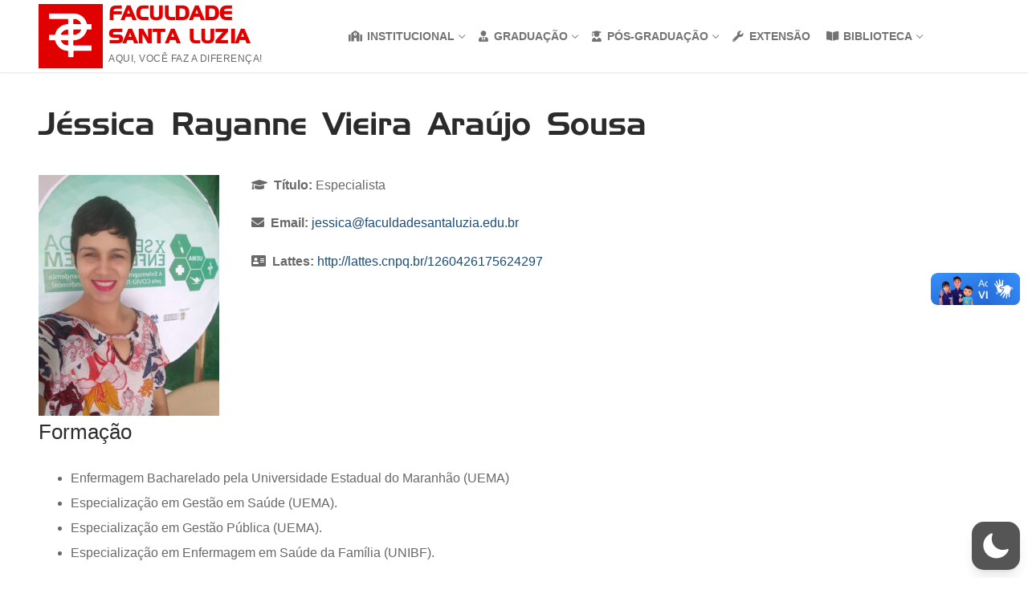

--- FILE ---
content_type: text/css
request_url: https://faculdadesantaluzia.edu.br/wp-content/themes/barbosa-customify/style.css?ver=6.4.7
body_size: 887
content:
/*
Theme Name: Barbosa Customify
Version: 1.0
Description: A child theme of Customify
Author: Alfredo Barbosa
Template: customify
*/

@font-face {
    font-family: Barbosa Gothic;
    src: url("https://faculdadesantaluzia.edu.br/wp-content/themes/barbosa-customify/Barbosa Gothic.ttf");
	font-display: swap;
    font-weight: normal;
    font-style: normal;
}

#site-content {
	top: 2px;
	position: relative;
}

.entry-content p  {
	text-align: justify;
}
/* arrumar os nomes dos professores nas páginas dos cursos*/
.curso-professor p {
	text-align: left;
}

.alignleft {
	margin-right: 20px;
}

.alignright {
	margin-left: 20px;
}

fieldset {
	display: inline-block;
	margin: unset;
}

/* Font Awesome */

.fab, .fas, .far, .fal {
	margin-right: 0.5em;
}

/* WP Block Gallery */

.wp-block-gallery {
    display: flex;
    flex-wrap: wrap;
}

/* Shortcodes ultimate */

.su-subpages .page_item {
	display: inline-block;
    vertical-align: top;
    margin: 10px;
    border: 1px solid #e00000;
    width: 200px;
    height: 100px;
}

.menu-item a,
.su-siblings .page_item a,
.su-subpages .page_item a {
    display: block;
    padding: 10px !important;
    width: 100%;
    height: 100%;
}

.menu-item a:hover,
.su-siblings .page_item a:hover,
.su-subpages .page_item a:hover {
    background: #e00000;
	color: white;
}

.su-slider {
    max-width: 100%;
}

/* Gallery */

.gallery-item {
    padding: 10px;
}

.wp-block-file {
	display: flex;
	justify-content: space-between;
    margin-bottom: 0 !important;
    padding: 0.5em;
}

.wp-block-file:nth-of-type(odd) {
    background: #e0e0e0;
}

.wp-block-file .wp-block-file__button {
	align-self: flex-end;
	color: inherit;
}

/* Document Gallery */

.document-gallery .document-icon {
    text-align: unset;
}

.document-gallery .document-icon-row:nth-child(odd) {
    background: #f0f0f0;
}

.document-gallery a {
	font-size: unset !important;
	line-height: unset !important;
}

.document-gallery img {
	width: 1.5em !important;
}

.document-gallery .title {
	display: unset !important;
	vertical-align: top;
}

/* Barbosa Customify */

h1, .site-title, .page-title {
	font-family: Barbosa Gothic, Ubuntu, sans-serif;
}

.site-title a {
	color: #e00000 !important;
}

.page-title {
	border-bottom: 1px solid #e00000;
    padding: 0.5em;
}

a:hover {
	color: #e00000;
}

.nav-menu a:hover {
	background: #e00000 !important;
	color: white !important;
}

/* Homepage */

.wp-block-latest-posts {
	display: grid !important;
	grid-template-columns: 1fr 1fr 1fr 1fr;
}

.advgb-post-wrapper {
    display: none;
}

.advgb-post-thumbnail img {
	max-height: 500px;
}

.wp-block-latest-posts>li {
	width: unset !important;
}

@media(max-width: 1024px) {
	.wp-block-latest-posts.columns-2 {
		grid-template-columns: 1fr;
	}
	.wp-block-latest-posts.columns-3 {
		grid-template-columns: 1fr 1fr;
	}
	.wp-block-latest-posts.columns-4 {
		grid-template-columns: 1fr 1fr 1fr;
	}
}

@media(max-width: 800px) {
	.wp-block-latest-posts.columns-3 {
		grid-template-columns: 1fr;
	}
	.wp-block-latest-posts.columns-4 {
		grid-template-columns: 1fr 1fr;
	}
}

/* posts and professors */

.home .advgb-post-thumbnail {
    /*height: 300px !important;*/
	
}

img {
	object-fit: scale-down !important;
}

.professor .wp-post-image {
    float: left;
    margin-right: 40px;
}

.archive .professor {
	padding-bottom: 20px;
	border-bottom: 1px solid gray;
	margin-bottom: 20px;
}

.curso-professores {
	display: grid;
	grid-template-columns: 1fr 1fr 1fr 1fr;
}

.curso-professor {
	margin: 10px;
}

@media(max-width: 1024px) {
	.curso-professores {
		grid-template-columns: 1fr 1fr 1fr;
	}	
}

@media(max-width: 800px) {
	.curso-professores {
		grid-template-columns: 1fr 1fr;
	}
}

/* Curso */

.curso-documentos {
	display: grid;
	grid-template-columns: 1fr 1fr 1fr;
}

@media(max-width: 800px) {
	.curso-documentos {
		display: block;
	}
}

/* Trabalhos */

.trabalho-arquivo {
	width: 100%;
	height: 100vh;
}

.busca-trabalhos fieldset {
	margin: 10px 20px;
}

.trabalhos .entry {
    margin-bottom: 10px;
    padding: 10px;
    box-shadow: 1px 1px 5px gray;
}

.trabalho #autor {
	margin-right: 20px;
}

/* Correção de bugs */

.interface-interface-skeleton__footer {
	display: none !important;
}

.wp-block-gallery.has-nested-images figure.wp-block-image {
	flex-grow: unset;
}
